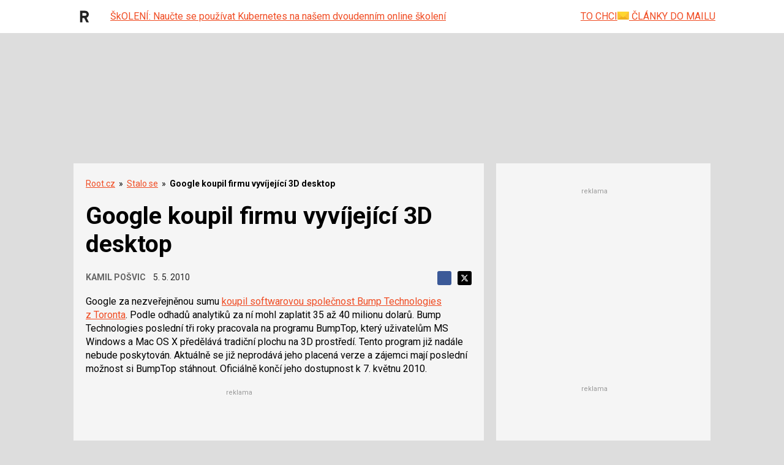

--- FILE ---
content_type: text/html; charset=utf-8
request_url: https://www.google.com/recaptcha/api2/aframe
body_size: 184
content:
<!DOCTYPE HTML><html><head><meta http-equiv="content-type" content="text/html; charset=UTF-8"></head><body><script nonce="Y2fjVbvd97XyC0704vkD8w">/** Anti-fraud and anti-abuse applications only. See google.com/recaptcha */ try{var clients={'sodar':'https://pagead2.googlesyndication.com/pagead/sodar?'};window.addEventListener("message",function(a){try{if(a.source===window.parent){var b=JSON.parse(a.data);var c=clients[b['id']];if(c){var d=document.createElement('img');d.src=c+b['params']+'&rc='+(localStorage.getItem("rc::a")?sessionStorage.getItem("rc::b"):"");window.document.body.appendChild(d);sessionStorage.setItem("rc::e",parseInt(sessionStorage.getItem("rc::e")||0)+1);localStorage.setItem("rc::h",'1769194319289');}}}catch(b){}});window.parent.postMessage("_grecaptcha_ready", "*");}catch(b){}</script></body></html>